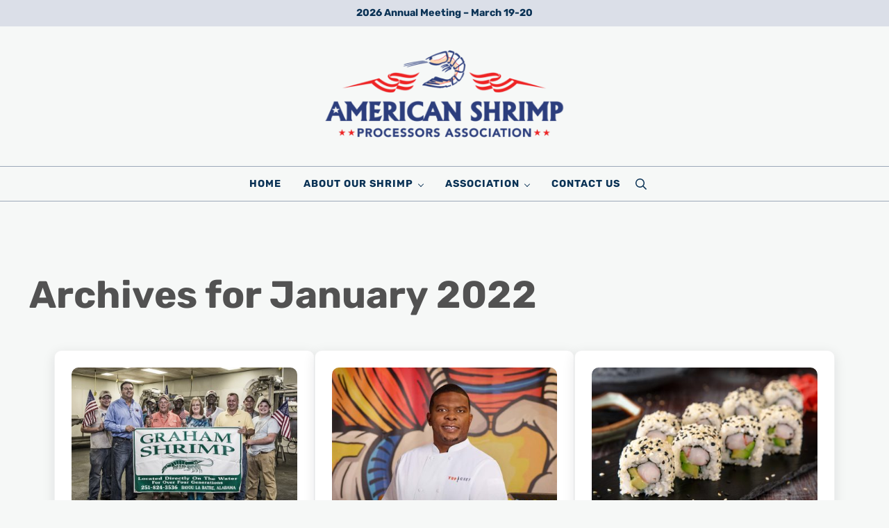

--- FILE ---
content_type: text/html; charset=utf-8
request_url: https://www.google.com/recaptcha/api2/aframe
body_size: 251
content:
<!DOCTYPE HTML><html><head><meta http-equiv="content-type" content="text/html; charset=UTF-8"></head><body><script nonce="X9kjrAQw7DcQHL5alk64Jw">/** Anti-fraud and anti-abuse applications only. See google.com/recaptcha */ try{var clients={'sodar':'https://pagead2.googlesyndication.com/pagead/sodar?'};window.addEventListener("message",function(a){try{if(a.source===window.parent){var b=JSON.parse(a.data);var c=clients[b['id']];if(c){var d=document.createElement('img');d.src=c+b['params']+'&rc='+(localStorage.getItem("rc::a")?sessionStorage.getItem("rc::b"):"");window.document.body.appendChild(d);sessionStorage.setItem("rc::e",parseInt(sessionStorage.getItem("rc::e")||0)+1);localStorage.setItem("rc::h",'1769470357990');}}}catch(b){}});window.parent.postMessage("_grecaptcha_ready", "*");}catch(b){}</script></body></html>